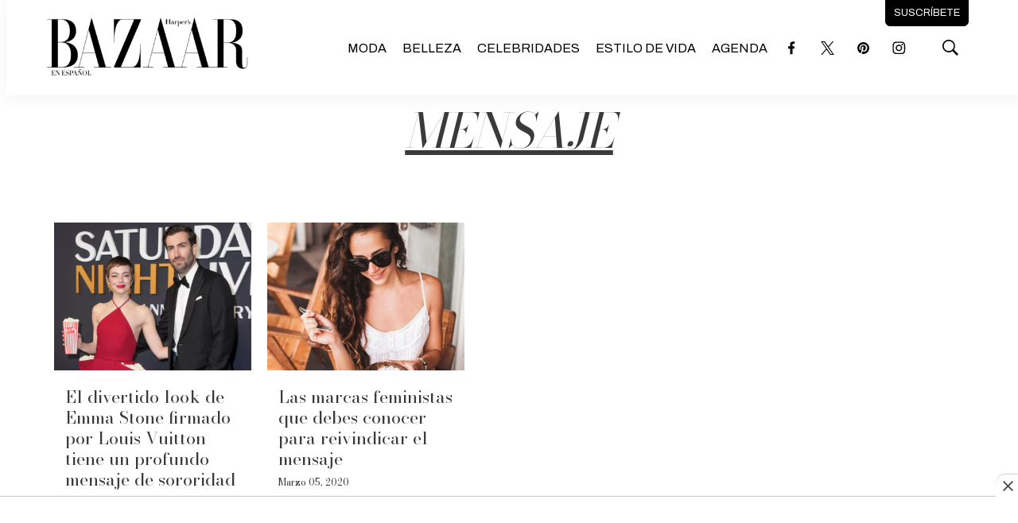

--- FILE ---
content_type: text/html; charset=utf-8
request_url: https://www.google.com/recaptcha/api2/aframe
body_size: 267
content:
<!DOCTYPE HTML><html><head><meta http-equiv="content-type" content="text/html; charset=UTF-8"></head><body><script nonce="kgI0Nfu8hrXzquoU8SYxOw">/** Anti-fraud and anti-abuse applications only. See google.com/recaptcha */ try{var clients={'sodar':'https://pagead2.googlesyndication.com/pagead/sodar?'};window.addEventListener("message",function(a){try{if(a.source===window.parent){var b=JSON.parse(a.data);var c=clients[b['id']];if(c){var d=document.createElement('img');d.src=c+b['params']+'&rc='+(localStorage.getItem("rc::a")?sessionStorage.getItem("rc::b"):"");window.document.body.appendChild(d);sessionStorage.setItem("rc::e",parseInt(sessionStorage.getItem("rc::e")||0)+1);localStorage.setItem("rc::h",'1768734044677');}}}catch(b){}});window.parent.postMessage("_grecaptcha_ready", "*");}catch(b){}</script></body></html>

--- FILE ---
content_type: application/javascript; charset=utf-8
request_url: https://fundingchoicesmessages.google.com/f/AGSKWxVnGt0ESEQKrxe4pD-Mmz81OpqMLjUv_owAFxfTwhDzMI_HvsSekH9ED9qE4ERLhv4gqdBs4AsGV448Egx-ry83LiQlQ0rDg9o0Sr-GmyYhWtzkAwE_QdVRs1lbhvMVFKTwOlVyEKxDL2CAejTb0KqOmxOkcH6YtNS7i1fCdS6gpq3KhR77QyBy8UGX/_/include/adsdaq/cmg_ad./jivoxadplayer._cgbanners.php?_ad_top_
body_size: -1291
content:
window['9d3601b9-ee03-48aa-93d6-4d9c83d45913'] = true;

--- FILE ---
content_type: text/plain; charset=UTF-8
request_url: https://at.teads.tv/fpc?analytics_tag_id=PUB_25867&tfpvi=&gdpr_status=22&gdpr_reason=220&gdpr_consent=&ccpa_consent=&shared_ids=&sv=d656f4a&
body_size: 56
content:
M2I1YjY1MmQtY2ZkZi00YjY0LWIwMDQtZjhmMWI4NzFkZDYxIzYtNw==